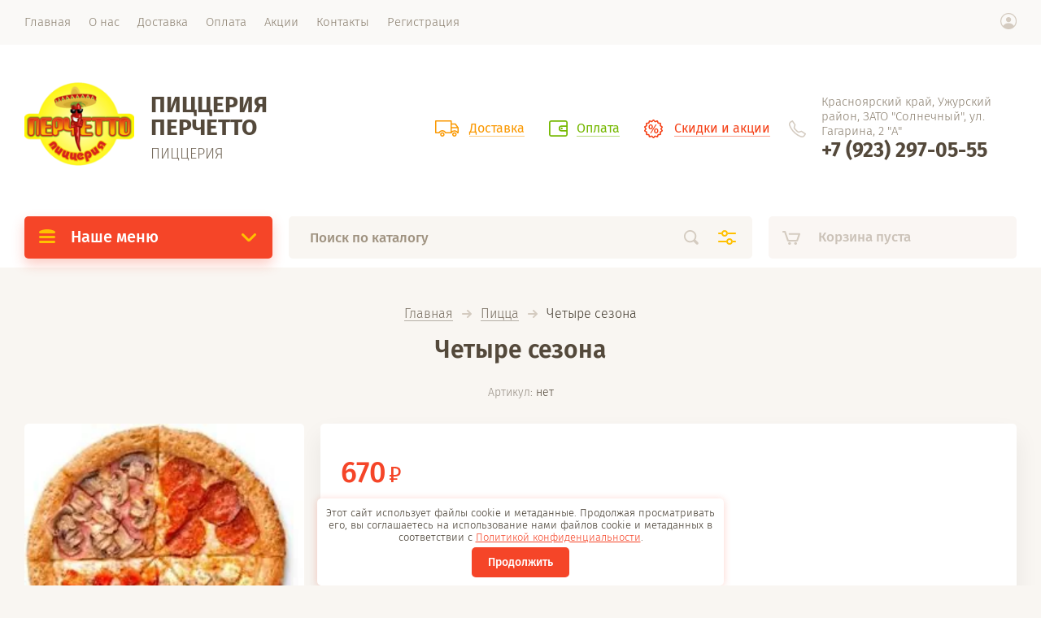

--- FILE ---
content_type: text/html; charset=utf-8
request_url: https://xn--24-mlca9bdira1c.xn--p1ai/magazin/product/chetyre-sezona
body_size: 15038
content:

			<!doctype html><html lang="ru" style="visibility: hidden;"><head><meta charset="utf-8"><meta name="robots" content="all"/><title>Четыре сезона</title><meta name="description" content="Четыре сезона"><meta name="keywords" content="Четыре сезона"><meta name="SKYPE_TOOLBAR" content="SKYPE_TOOLBAR_PARSER_COMPATIBLE"><meta name="viewport" content="width=device-width, initial-scale=1.0, maximum-scale=1.0, user-scalable=no"><meta name="format-detection" content="telephone=no"><meta http-equiv="x-rim-auto-match" content="none"><link rel="stylesheet" href="/g/css/styles_articles_tpl.css"><link rel="stylesheet" href="/t/v1425/images/css/jq_ui.css"><link rel="stylesheet" href="/t/v1425/images/css/lightgallery.css"><script src="/g/libs/jquery/1.10.2/jquery.min.js"></script><script src="/g/libs/jqueryui/1.10.3/jquery-ui.min.js" charset="utf-8"></script><meta name="yandex-verification" content="a479d445bb5fad20" />
<meta name="yandex-verification" content="a479d445bb5fad20" />
<meta name="google-site-verification" content="7cq05aNAMQ49PH-Lm6f50sTap92f-fAC_CK4jccOtC4" />

            <!-- 46b9544ffa2e5e73c3c971fe2ede35a5 -->
            <script src='/shared/s3/js/lang/ru.js'></script>
            <script src='/shared/s3/js/common.min.js'></script>
        <link rel='stylesheet' type='text/css' href='/shared/s3/css/calendar.css' /><link rel='stylesheet' type='text/css' href='/shared/highslide-4.1.13/highslide.min.css'/>
<script type='text/javascript' src='/shared/highslide-4.1.13/highslide-full.packed.js'></script>
<script type='text/javascript'>
hs.graphicsDir = '/shared/highslide-4.1.13/graphics/';
hs.outlineType = null;
hs.showCredits = false;
hs.lang={cssDirection:'ltr',loadingText:'Загрузка...',loadingTitle:'Кликните чтобы отменить',focusTitle:'Нажмите чтобы перенести вперёд',fullExpandTitle:'Увеличить',fullExpandText:'Полноэкранный',previousText:'Предыдущий',previousTitle:'Назад (стрелка влево)',nextText:'Далее',nextTitle:'Далее (стрелка вправо)',moveTitle:'Передвинуть',moveText:'Передвинуть',closeText:'Закрыть',closeTitle:'Закрыть (Esc)',resizeTitle:'Восстановить размер',playText:'Слайд-шоу',playTitle:'Слайд-шоу (пробел)',pauseText:'Пауза',pauseTitle:'Приостановить слайд-шоу (пробел)',number:'Изображение %1/%2',restoreTitle:'Нажмите чтобы посмотреть картинку, используйте мышь для перетаскивания. Используйте клавиши вперёд и назад'};</script>
<link rel="icon" href="/favicon.ico" type="image/x-icon">

<!--s3_require-->
<link rel="stylesheet" href="/g/basestyle/1.0.1/user/user.css" type="text/css"/>
<link rel="stylesheet" href="/g/basestyle/1.0.1/user/user.red.css" type="text/css"/>
<script type="text/javascript" src="/g/basestyle/1.0.1/user/user.js" async></script>
<!--/s3_require-->
			
		
		
		
			<link rel="stylesheet" type="text/css" href="/g/shop2v2/default/css/theme.less.css">		
			<script type="text/javascript" src="/g/printme.js"></script>
		<script type="text/javascript" src="/g/shop2v2/default/js/tpl.js"></script>
		<script type="text/javascript" src="/g/shop2v2/default/js/baron.min.js"></script>
		
			<script type="text/javascript" src="/g/shop2v2/default/js/shop2.2.js"></script>
		
	<script type="text/javascript">shop2.init({"productRefs": {"1269236061":{"sostav":{"b4e837ae07d557d9616932509e4485a3":["1648834661"]},"prigotovlenie":{"125615061":["1648834661"]}}},"apiHash": {"getPromoProducts":"412c789851b72ea47e74101c48ee6d97","getSearchMatches":"abd97fb0a959df4b87839e92c70ba7b1","getFolderCustomFields":"0dad1a386455d22a33e7893231606880","getProductListItem":"8f1bcdfda6b587cad8eb6985944ab2ea","cartAddItem":"fc9bc4b5da113c2cf1fc5bf983ee818f","cartRemoveItem":"8d56f3302c932d3adb290ccd5ee79488","cartUpdate":"e4d3b390e05d9c890b8500e595d8fc15","cartRemoveCoupon":"43b9247b65bc8986a6be087617282be5","cartAddCoupon":"1142f10f324ee50615a30854a0dd7fa0","deliveryCalc":"29b348f576a0de53dff016f71e5e463f","printOrder":"c7f0e32e1a2b2f7a17ca8cc5e873ffc6","cancelOrder":"0a14866a71c3f9a3dba7ced6f06a31ad","cancelOrderNotify":"ebd320c6da8b87f70cd2161a7f2c5c3f","repeatOrder":"c16262736eac0287e4d30cffb3f9af4e","paymentMethods":"602232c279fc5091c303d07bbbb7ad36","compare":"d2a12f62db29f45a083df0ff34a9cf64"},"hash": null,"verId": 2130815,"mode": "product","step": "","uri": "/magazin","IMAGES_DIR": "/d/","my": {"lazy_load_subpages":false,"price_fa_rouble":true},"shop2_cart_order_payments": 3,"cf_margin_price_enabled": 0,"maps_yandex_key":"","maps_google_key":""});</script>
<script src="http://api-maps.yandex.ru/2.0-stable/?load=package.full&lang=ru" type="text/javascript"></script><script src="/g/templates/shop2/2.71.2/js/owl_new_min.js" charset="utf-8"></script><script src="/g/templates/shop2/2.71.2/js/main.js" charset="utf-8"></script><link rel="stylesheet" href="/t/v1425/images/theme0/theme.scss.css"><!--[if lt IE 10]><script src="/g/libs/ie9-svg-gradient/0.0.1/ie9-svg-gradient.min.js"></script><script src="/g/libs/jquery-placeholder/2.0.7/jquery.placeholder.min.js"></script><script src="/g/libs/jquery-textshadow/0.0.1/jquery.textshadow.min.js"></script><script src="/g/s3/misc/ie/0.0.1/ie.js"></script><![endif]--><!--[if lt IE 9]><script src="/g/libs/html5shiv/html5.js"></script><![endif]--><link rel="stylesheet" href="/t/v1425/images/css/site.addons.scss.css"><link rel="stylesheet" href="/t/v1425/images/css/seo_optima_b.scss.css">
<script src="/t/v1425/images/js/seo_optima_b.js"></script>

<div class="cookies-warning cookies-block-js">
	<div class="cookies-warning__body">
		Этот сайт использует файлы cookie и метаданные. 
Продолжая просматривать его, вы соглашаетесь на использование нами файлов cookie и метаданных в соответствии 
с <a target="_blank" href="/politika-konfidencialnosti">Политикой конфиденциальности</a>. <br>
		<div class="cookies-warning__close gr-button-5 cookies-close-js">
			Продолжить
		</div>
	</div>
</div></head><body><div class="site_wrapper"><div class="site_shadow4"></div><div class="fixed_menu_mobile"><div class="fixed_mobile_close"></div><div class="mobile_cat_wrap"><ul class="mobile_menu menu-default"><li class="sublevel"><a class="has_sublayer" href="/magazin/folder/pitstsa">Пицца</a><ul><li class="parent-item"><a href="/magazin/folder/pitstsa">Пицца</a></li><li ><a href="/magazin/folder/pitstsa-1">Пицца</a></li><li ><a href="/magazin/folder/picca-22-sm">Пицца 22 см.</a></li><li ><a href="/magazin/folder/nabory">Наборы</a></li></ul></li><li ><a href="/magazin/folder/fast-fud">Фаст-фуд</a></li><li class="sublevel"><a class="has_sublayer" href="/magazin/folder/rolly-i-sushi">Роллы и суши</a><ul><li class="parent-item"><a href="/magazin/folder/rolly-i-sushi">Роллы и суши</a></li><li ><a href="/magazin/folder/traditsionnyye">Традиционные</a></li><li ><a href="/magazin/folder/zapechennyye">Запеченные</a></li><li ><a href="/magazin/folder/teplyye">Теплые</a></li><li ><a href="/magazin/folder/kaliforniya-rolly">Суши</a></li><li ><a href="/magazin/folder/firmennyye-rolly">Наборы</a></li></ul></li><li ><a href="/magazin/folder/zakuski">Закуски</a></li><li class="sublevel"><a class="has_sublayer" href="/magazin/folder/goryachiye-blyuda">Горячие блюда и гарниры</a><ul><li class="parent-item"><a href="/magazin/folder/goryachiye-blyuda">Горячие блюда и гарниры</a></li><li ><a href="/magazin/folder/shashlyki">Паста</a></li><li ><a href="/magazin/folder/blyuda-iz-myasa-i-ryby">Блюда из мяса</a></li><li ><a href="/magazin/folder/sousy">Соусы</a></li><li ><a href="/magazin/folder/kartofel">Гарниры</a></li></ul></li><li ><a href="/magazin/folder/salaty">Салаты</a></li><li ><a href="/magazin/folder/deserty">Десерты</a></li><li ><a href="/magazin/folder/napitki">Напитки</a></li></ul></div></div><header role="banner" class="site_header"><div class="site_menu_wr"><div class="site_menu_in clear-self"><div class="site_menu_bl" style="min-height: 55px;"><ul class="menu-default menu_top"><li class="opened active"><a href="/" ><span>Главная</span></a></li><li><a href="/o-nas" ><span>О нас</span></a><ul class="level-2"><li><a href="/otzyvy" ><span>Отзывы</span></a></li></ul></li><li><a href="/dostavka" ><span>Доставка</span></a></li><li><a href="/oplata" ><span>Оплата</span></a></li><li><a href="/aktsii" ><span>Акции</span></a></li><li><a href="/kontakty" ><span>Контакты</span></a></li><li><a href="/registraciya" ><span>Регистрация</span></a></li></ul></div><div class="cab_block_wr"><div class="cab_icon"></div><div class="shop2-block login-form ">
	<div class="block-title">
		<strong>Кабинет</strong>
		<span>&nbsp;</span>	</div>
	<div class="block-body">
					<form method="post" action="/registraciya">
				<input type="hidden" name="mode" value="login" />
				<div class="row">
					<label class="field text"><input placeholder="Логин" type="text" name="login" id="login" tabindex="1" value="" /></label>
				</div>
				<div class="row">
					<label class="field password"><input type="password" placeholder="Пароль" name="password" id="password" tabindex="2" value="" /></label>
				</div>
				<div class="row_button">
					<button type="submit" class="signin-btn" tabindex="3">Войти</button>
					<a href="/registraciya/forgot_password" class="forgot"><span>Забыли пароль?</span></a>
				</div>
				<a href="/registraciya/register" class="register"><span>Регистрация</span></a>
			<re-captcha data-captcha="recaptcha"
     data-name="captcha"
     data-sitekey="6LcOAacUAAAAAI2fjf6MiiAA8fkOjVmO6-kZYs8S"
     data-lang="ru"
     data-rsize="invisible"
     data-type="image"
     data-theme="light"></re-captcha></form>
						<div class="g-auth__row g-auth__social-min">
								



				
						<div class="g-form-field__title"><b>Также Вы можете войти через:</b></div>
			<div class="g-social">
																												<div class="g-social__row">
								<a href="/users/hauth/start/vkontakte?return_url=/magazin/product/chetyre-sezona" class="g-social__item g-social__item--vk-large" rel="nofollow">Vkontakte</a>
							</div>
																																						<!--noindex-->
							<a href="/users/hauth/start/yandex?return_url=/magazin/product/chetyre-sezona" class="g-social__item g-social__item--ya" rel="nofollow">Yandex</a>
						<!--/noindex-->
																
			</div>
			
		
	
			<div class="g-auth__personal-note">
									
			
							Я выражаю <a data-cke-saved-href="/registraciya/agreement" href="/registraciya/agreement" target="_blank">согласие на передачу и обработку персональных данных</a> в соответствии с <a data-cke-saved-href="/politika-konfidencialnosti" href="/politika-konfidencialnosti" target="_blank">Политикой конфиденциальности</a>
					</div>
				</div>
					
	</div>
</div></div></div></div><div class="site_header_in"><div class="site_l_block"><div class="site_logo_wr"><div class="site_logo"><a href="/"><img src="/thumb/2/2JgPJ331yC9-hSSg6yhR7Q/150c150/d/293033_6546.png" alt="" /></a></div></div><div class="site_l_wrap_in"><div class="site_name"><a href="/">ПИЦЦЕРИЯ ПЕРЧЕТТО</a></div><div class="site_desc"><a href="/">ПИЦЦЕРИЯ</a></div></div></div><div class="site_r_block mobile clear-self"><div class="top_ed_bl"><div class="top_bl_item"><a href="/dostavka"><span>Доставка</a></span></div><div class="top_bl_item"><a href="/oplata"><span>Оплата</a></span></div><div class="top_bl_item"><a href="/aktsii"><span>Скидки и акции</a></span></div></div><div class="top_contacts_bl"><div class="top_contacts_in"><div class="site_address">Красноярский край, Ужурский район, ЗАТО &quot;Солнечный&quot;, ул. Гагарина, 2 &quot;А&quot;</div><div class="site_phones"><div><a href="tel:+7 (923) 297-05-55">+7 (923) 297-05-55</a></div></div></div></div></div></div><div class="mobile_top_block"><div class="mobile_top_bl_in"><div class="top_ed_bl"><div class="top_bl_item"><a href="/dostavka"><span>Доставка</a></span></div><div class="top_bl_item"><a href="/oplata"><span>Оплата</a></span></div><div class="top_bl_item"><a href="/aktsii"><span>Скидки и акции</a></span></div></div></div></div><div class="fixed_panel_wrapper"><div class="fixed_panel_in"><div class="fixed_panel_wrap"><div class="cat_bl_wrap"><div class="cat_bl_title"><span></span>Наше меню</div><div class="left-nav"><div class="left-nav-inner desktop"><ul class="left-categor menu-default"><li><a  class="has" href="/magazin/folder/pitstsa">Пицца</a><ul><li><a href="/magazin/folder/pitstsa-1">Пицца</a></li><li><a href="/magazin/folder/picca-22-sm">Пицца 22 см.</a></li><li><a href="/magazin/folder/nabory">Наборы</a></li></ul></li><li><a  href="/magazin/folder/fast-fud">Фаст-фуд</a></li><li><a  class="has" href="/magazin/folder/rolly-i-sushi">Роллы и суши</a><ul><li><a href="/magazin/folder/traditsionnyye">Традиционные</a></li><li><a href="/magazin/folder/zapechennyye">Запеченные</a></li><li><a href="/magazin/folder/teplyye">Теплые</a></li><li><a href="/magazin/folder/kaliforniya-rolly">Суши</a></li><li><a href="/magazin/folder/firmennyye-rolly">Наборы</a></li></ul></li><li><a  href="/magazin/folder/zakuski">Закуски</a></li><li><a  class="has" href="/magazin/folder/goryachiye-blyuda">Горячие блюда и гарниры</a><ul><li><a href="/magazin/folder/shashlyki">Паста</a></li><li><a href="/magazin/folder/blyuda-iz-myasa-i-ryby">Блюда из мяса</a></li><li><a href="/magazin/folder/sousy">Соусы</a></li><li><a href="/magazin/folder/kartofel">Гарниры</a></li></ul></li><li><a  href="/magazin/folder/salaty">Салаты</a></li><li><a  href="/magazin/folder/deserty">Десерты</a></li><li><a  href="/magazin/folder/napitki">Напитки</a></li></ul></div></div></div><div class="search_bl_wrap"><div class="search_icon_mobile"></div><form action="/search" method="get"  class="search-form"><input name="search" type="text" class="search-text" onBlur="this.value=this.value==''?'Поиск по каталогу':this.value" onFocus="this.value=this.value=='Поиск по каталогу'?'':this.value;" value="Поиск по каталогу" /><input type="submit" class="search-button" value="" /><div class="search2_icon"></div><div class="search3_icon"></div><re-captcha data-captcha="recaptcha"
     data-name="captcha"
     data-sitekey="6LcOAacUAAAAAI2fjf6MiiAA8fkOjVmO6-kZYs8S"
     data-lang="ru"
     data-rsize="invisible"
     data-type="image"
     data-theme="light"></re-captcha></form>	
    
<div class="shop2-block search-form ">
	<div class="block-title">
		<strong>Расширенный поиск</strong>
		<span>&nbsp;</span>
	</div>
	<div class="block-body">
		<form action="/magazin/search" enctype="multipart/form-data">
			<input type="hidden" name="sort_by" value=""/>
			
							<div class="row first">
					<div class="row_title">Цена, <span class="rub"></span></div>
					<div class="row_body type_float">
						<label><input placeholder="от" name="s[price][min]" type="text" size="5" class="small" value="" oninput="this.value = this.value.replace (/\D/, '')"  /></label>
						<span class="delimetr"></span>
						<label><input placeholder="до" name="s[price][max]" type="text" size="5" class="small" value="" oninput="this.value = this.value.replace (/\D/, '')"  /></label>
					</div>
				</div>
			
							<div class="row">
					<label class="row_title" for="shop2-name">Название:</label>
					<div class="row_body">
						<input type="text" name="s[name]" size="20" id="shop2-name" value="" />
					</div>
				</div>
			
							<div class="row">
					<label class="row_title" for="shop2-article">Артикул:</label>
					<div class="row_body">
						<input type="text" name="s[article]" id="shop2-article" value="" />
					</div>
				</div>
			
							<div class="row">
					<label class="row_title" for="shop2-text">Текст:</label>
					<div class="row_body">
						<input type="text" name="search_text" size="20" id="shop2-text"  value="" />
					</div>
				</div>
			
			
							<div class="row">
					<div class="row_title">Выберите категорию:</div>
					<div class="row_body">
						<select name="s[folder_id]" id="s[folder_id]">
							<option value="">Все</option>
																																                            <option value="281207861" >
		                                 Пицца
		                            </option>
		                        																	                            <option value="290303661" >
		                                &raquo; Пицца
		                            </option>
		                        																	                            <option value="50822051" >
		                                &raquo; Пицца 22 см.
		                            </option>
		                        																	                            <option value="263267306" >
		                                &raquo; Наборы
		                            </option>
		                        																	                            <option value="281212261" >
		                                 Фаст-фуд
		                            </option>
		                        																	                            <option value="281208061" >
		                                 Роллы и суши
		                            </option>
		                        																	                            <option value="281209861" >
		                                &raquo; Традиционные
		                            </option>
		                        																	                            <option value="426431261" >
		                                &raquo; Запеченные
		                            </option>
		                        																	                            <option value="281210061" >
		                                &raquo; Теплые
		                            </option>
		                        																	                            <option value="281210261" >
		                                &raquo; Суши
		                            </option>
		                        																	                            <option value="281210461" >
		                                &raquo; Наборы
		                            </option>
		                        																	                            <option value="292760061" >
		                                 Закуски
		                            </option>
		                        																	                            <option value="281211261" >
		                                 Горячие блюда и гарниры
		                            </option>
		                        																	                            <option value="281212061" >
		                                &raquo; Паста
		                            </option>
		                        																	                            <option value="281212661" >
		                                &raquo; Блюда из мяса
		                            </option>
		                        																	                            <option value="281211861" >
		                                &raquo; Соусы
		                            </option>
		                        																	                            <option value="281213061" >
		                                &raquo; Гарниры
		                            </option>
		                        																	                            <option value="281211461" >
		                                 Салаты
		                            </option>
		                        																	                            <option value="281208461" >
		                                 Десерты
		                            </option>
		                        																	                            <option value="281208261" >
		                                 Напитки
		                            </option>
		                        													</select>
					</div>
				</div>

				<div id="shop2_search_custom_fields"></div>
			
						
							<div class="row">
					<div class="row_title">Производитель:</div>
					<div class="row_body">
						<select name="s[vendor_id]">
							<option value="">Все</option>          
		                    		                        <option value="68514061" >Acme</option>
		                    		                        <option value="68514261" >Agent Provocateur</option>
		                    		                        <option value="68514461" >AMD</option>
		                    		                        <option value="68514661" >ANTA</option>
		                    		                        <option value="68514861" >Antonio Banderas</option>
		                    		                        <option value="68515061" >Armand Basi</option>
		                    		                        <option value="68515261" >Borjomi</option>
		                    		                        <option value="68515461" >BTC</option>
		                    		                        <option value="68515661" >Burberry</option>
		                    		                        <option value="68515861" >Coca-Cola</option>
		                    		                        <option value="68516061" >Defender</option>
		                    		                        <option value="68516261" >Dell</option>
		                    		                        <option value="68516461" >Disney</option>
		                    		                        <option value="68516661" >El Tempo</option>
		                    		                        <option value="68516861" >Evian</option>
		                    		                        <option value="68517061" >GEOX</option>
		                    		                        <option value="68517261" >H.E.BY MANGO</option>
		                    		                        <option value="68517461" >HP</option>
		                    		                        <option value="68517661" >INTEL</option>
		                    		                        <option value="68517861" >J-7</option>
		                    		                        <option value="68518061" >KangaROOS</option>
		                    		                        <option value="68518261" >Lenovo</option>
		                    		                        <option value="68518461" >LG</option>
		                    		                        <option value="68518661" >Logitech</option>
		                    		                        <option value="68518861" >NOVA</option>
		                    		                        <option value="68519061" >Parity</option>
		                    		                        <option value="68519261" >Pepsi</option>
		                    		                        <option value="68519461" >Renaissance</option>
		                    		                        <option value="68519661" >Rich</option>
		                    		                        <option value="68519861" >Rubber Duck</option>
		                    		                        <option value="68520061" >Samsung</option>
		                    		                        <option value="68520261" >Sony</option>
		                    		                        <option value="68520461" >Sven</option>
		                    		                        <option value="68520661" >Targus</option>
		                    		                        <option value="68520861" >THOMAS MUNZ</option>
		                    		                        <option value="68521061" >Vitacci</option>
		                    		                        <option value="68521261" >Добрый</option>
		                    		                        <option value="68521461" >ЖК «Донской Олимп»</option>
		                    		                        <option value="68521661" >ЖК «Купавино»</option>
		                    		                        <option value="68521861" >ЖК «Светолюбово»</option>
		                    		                        <option value="68522061" >ЖК «Фортис»</option>
		                    		                        <option value="68522261" >ЖК «Центральный»</option>
		                    		                        <option value="68522461" >Обувь для всех ЛТД</option>
		                    		                        <option value="68522661" >ОбувьТрейд</option>
		                    		                        <option value="68522861" >ООО &quot;Объединенная Водная Компания&quot;</option>
		                    		                        <option value="68523061" >Святой Источник</option>
		                    		                        <option value="68523261" >ТК Универсум</option>
		                    						</select>
					</div>
				</div>
						
											    <div class="row">
				        <div class="row_title">тест:</div>
				        <div class="row_body">
				            				            <select name="s[flags][302861]">
					            <option value="">Все</option>
					            <option value="1">да</option>
					            <option value="0">нет</option>
					        </select>
				        </div>
				    </div>
		    												    <div class="row">
				        <div class="row_title">Новинка:</div>
				        <div class="row_body">
				            				            <select name="s[flags][2]">
					            <option value="">Все</option>
					            <option value="1">да</option>
					            <option value="0">нет</option>
					        </select>
				        </div>
				    </div>
		    												    <div class="row">
				        <div class="row_title">Спецпредложение:</div>
				        <div class="row_body">
				            				            <select name="s[flags][1]">
					            <option value="">Все</option>
					            <option value="1">да</option>
					            <option value="0">нет</option>
					        </select>
				        </div>
				    </div>
		    				
							<div class="row">
					<div class="row_title">Результатов на странице:</div>
					<div class="row_body">
						<select name="s[products_per_page]">
											            					            					            <option value="5">5</option>
				            					            					            <option value="20">20</option>
				            					            					            <option value="35">35</option>
				            					            					            <option value="50">50</option>
				            					            					            <option value="65">65</option>
				            					            					            <option value="80">80</option>
				            					            					            <option value="95">95</option>
				            						</select>
					</div>
				</div>
			
			<div class="row button">
				<button type="submit" class="search_btn">Найти</button>
			</div>
		<re-captcha data-captcha="recaptcha"
     data-name="captcha"
     data-sitekey="6LcOAacUAAAAAI2fjf6MiiAA8fkOjVmO6-kZYs8S"
     data-lang="ru"
     data-rsize="invisible"
     data-type="image"
     data-theme="light"></re-captcha></form>
	</div>
</div><!-- Search Form --><div class="site_shadow"></div></div><div class="cart_bl_wrap">
<div id="shop2-cart-preview">
		<div class="cart_icon"></div>
	<div class="cart_block empty_cart">
					Корзина пуста
			</div>
	</div>
</div><div class="cab_icon_mobile"></div><div class="site_shadow2"></div><div class="site_shadow3"></div></div></div></div></header> <!-- .site-header --><div class="site_container"><main role="main" class="site_main"><div class="site_main_inner">
<div class="site-path" data-url="/"><a href="/">Главная</a>  <span></span>  <a href="/magazin/folder/pitstsa">Пицца</a>  <span></span>  Четыре сезона</div><h1 class="product">Четыре сезона</h1>	
		<div class="shop2-cookies-disabled shop2-warning hide"></div>
			
	
	
		
							
			
							
			
							
			
		
							
<div class="prod_article_wrap">
	
	
					
	
	
					<div class="shop2-product-article"><span>Артикул:</span> нет</div>
	
	</div>


<form 
	method="post" 
	action="/magazin?mode=cart&amp;action=add" 
	accept-charset="utf-8"
	class="shop2-product">

	<input type="hidden" name="kind_id" value="1648834661"/>
	<input type="hidden" name="product_id" value="1269236061"/>
	<input type="hidden" name="meta" value='{&quot;sostav&quot;:&quot;\u0421\u044b\u0440 \u0413\u0430\u0443\u0434\u0430, \u0441\u044b\u0440 \u0424\u0435\u0442\u0430, \u0442\u043e\u043c\u0430\u0442\u044b, \u0432\u0435\u0442\u0447\u0438\u043d\u0430, \u0433\u0440\u0438\u0431\u044b, \u0441\u0435\u0440\u0432\u0435\u043b\u0430\u0442, \u043f\u0435\u0440\u0435\u0446 \u0441\u043b\u0430\u0434\u043a\u0438\u0439, \u0441\u043e\u0443\u0441\u044b \u0431\u0435\u043b\u044b\u0439 \u0438 \u043a\u0440\u0430\u0441\u043d\u044b\u0439&quot;,&quot;prigotovlenie&quot;:[&quot;125615061&quot;]}'/>

	<div class="product_side_l">
		<div class="product_labels">
																	</div>
		<div class="product_slider">
			<div class="product_slider_item">
				<div class="product_image">
										<a href="/d/4sezona.jpg">
						<img src="/thumb/2/FuVxTyBZ_N-YRtZPRBdieg/630r630/d/4sezona.jpg" alt="Четыре сезона" title="Четыре сезона" />
					</a>
									</div>
			</div>
					</div>
		<div class="product_slider_thumbs">
			<div class="product_thumbs_item">
				<div class="product_image">
										<a href="javascript:void(0);">
						<img src="/thumb/2/fnqctqTgCxC349uck1GIvQ/124r124/d/4sezona.jpg" alt="Четыре сезона" title="Четыре сезона" />
					</a>
									</div>
			</div>
					</div>
	</div>
	<div class="product_side_r">
		<div class="side_r_top">
			<div class="side_top_left">
				<div class="product_name">Четыре сезона</div>
				
	
					
	
	
					<div class="shop2-product-article"><span>Артикул:</span> нет</div>
	
				</div>
			<div class="side_top_right">
					
	

	 
			</div>
		</div>
		<div class="side_r_mid">
			<div class="side_mid_left">
									<div class="product-price">
							
							<div class="price-current">
		<strong>670</strong> <span class="rub_black"></span>			</div>
					</div>
							</div>
											</div>

		<div class="product_details">
			
 	
			
				
	
			<div class="product_all_params">
			<ul class="product_options menu-default">
				
				<li class="odd"><div class="option_title">Приготовление</div><div class="option_body">Пышная</div></li>
			</ul>
			<div class="hide_product_params">Показать параметры</div>
		</div>
	
	
		</div>
		
			<div class="product-compare">
			<label>
				<input type="checkbox" value="1648834661"/>
				Сравнить
			</label>
		</div>
		
		<div class="side_r_bot">
							
				

	<div class="product-amount" style="flex-wrap: wrap;">
					<div class="amount-title">Кол-во</div>
				
			<div class="shop2-product-amount">
				<button type="button" class="amount-minus">&#8722;</button><input type="text" name="amount" data-kind="1648834661"  data-min="1" data-multiplicity="" maxlength="4" value="1" /><button type="button" class="amount-plus">&#43;</button>
			</div>
						</div>
				
						<div class="product_buttons">
									
			<button class="shop_product_button type-3 buy" type="submit">
			<span>Купить</span>
		</button>
	

<input type="hidden" value="Четыре сезона" name="product_name" />
<input type="hidden" value="https://xn--24-mlca9bdira1c.xn--p1ai/magazin/product/chetyre-sezona" name="product_link" />												<div class="buy-one-click-wr">
					<a class="buy-one-click" href="#">Купить в 1 клик</a>
				</div>
	                        </div>
		</div>
					<div class="yashare">
				<script src="https://yastatic.net/es5-shims/0.0.2/es5-shims.min.js"></script>
				<script src="https://yastatic.net/share2/share.js"></script>
				<div class="ya-share2" data-services="messenger,vkontakte,odnoklassniki,telegram,viber,whatsapp"></div>
			</div>
			</div>
<re-captcha data-captcha="recaptcha"
     data-name="captcha"
     data-sitekey="6LcOAacUAAAAAI2fjf6MiiAA8fkOjVmO6-kZYs8S"
     data-lang="ru"
     data-rsize="invisible"
     data-type="image"
     data-theme="light"></re-captcha></form><!-- Product -->

	



	<div id="product_tabs" class="shop-product-tabs">
					<ul class="shop-product-tabs">
				<div class="shop_tabs_in">
					<li class="active-tab"><a href="#shop2-tabs-1">Параметры</a></li><li ><a href="#shop2-tabs-2">Описание</a></li><li ><a href="#shop2-tabs-01"><span>Отзывы</span></a></li>
				</div>
			</ul>

						<div class="shop-product-desc">
				
								<div class="desc-area active-area" id="shop2-tabs-1">
					<div class="shop2-product-params"><div class="tab_param_item even"><div class="tab_param_title">Состав</div><div class="tab_param_body">Сыр Гауда, сыр Фета, томаты, ветчина, грибы, сервелат, перец сладкий, соусы белый и красный</div></div><div class="tab_param_item odd"><div class="tab_param_title">Приготовление</div><div class="tab_param_body">Пышная</div></div></div>
					<div class="shop2-clear-container"></div>
				</div>
				
								<div class="desc-area " id="shop2-tabs-2">
					Сыр Гауда, сыр Фета, томаты, ветчина, грибы, сервелат, перец сладкий, соусы белый и красный
					<div class="shop2-clear-container"></div>
				</div>
								
								
				
																						
				
								<div class="desc-area " id="shop2-tabs-01">
                    	
	
				
		
			<div class="tpl-block-header">Оставьте отзыв</div>

			<div class="tpl-info">
				Заполните обязательные поля <span class="tpl-required">*</span>.
			</div>

			<form method="post" class="tpl-form comments_form">
															<input type="hidden" name="comment_id" value="" />
														
						<div class="tpl-field">
							<label class="tpl-title">
								Имя:
																	<span class="tpl-required">*</span>
																							</label>

							<div class="tpl-value">
																	<input type="text" size="40" name="author_name"   />
															</div>

							
						</div>
														
						<div class="tpl-field">
							<label class="tpl-title">
								E-mail:
																							</label>

							<div class="tpl-value">
																	<input type="text" size="40" name="author"   />
															</div>

							
						</div>
														
						<div class="tpl-field">
							<label class="tpl-title">
								Комментарий:
																	<span class="tpl-required">*</span>
																							</label>

							<div class="tpl-value">
																	<textarea cols="55" rows="10" name="text"></textarea>
															</div>

							
						</div>
														
						<div class="tpl-field">
							<label class="tpl-title">
								Оценка:
																	<span class="tpl-required">*</span>
																							</label>

							<div class="tpl-value">
								
																			<div class="tpl-stars">
											<span></span>
											<span></span>
											<span></span>
											<span></span>
											<span></span>
											<input name="rating" type="hidden" value="0" />
										</div>
									
															</div>

							
						</div>
																				<div class="tpl-checkbox">
					    <label>
					        <input type="checkbox" name="personal_data" value="1"  />
					    </label>
					    <span>
						    <span>Я выражаю <a href="/registraciya/agreement">согласие на передачу и обработку персональных данных</a> 
						            в соответствии с <a href="/politika-konfidencialnosti">Политикой конфиденциальности</a> 
						    <span class="field-required-mark"> *</span></span>                                              
						</span>
					    </div>
					    					    					    <br />
					    <br />
									
				<div class="tpl-field">
					<input type="submit" class="tpl-button tpl-button-big" value="Отправить" />
				</div>

			<re-captcha data-captcha="recaptcha"
     data-name="captcha"
     data-sitekey="6LcOAacUAAAAAI2fjf6MiiAA8fkOjVmO6-kZYs8S"
     data-lang="ru"
     data-rsize="invisible"
     data-type="image"
     data-theme="light"></re-captcha></form>
		
	                    <div class="shop2-clear-container"></div>
                </div>
                			</div><!-- Product Desc -->
		
				<div class="shop2-clear-container"></div>
	</div>

	
			<div class="shop2_collections_wrap">
			<div class="shop2_collection_header">
				<span>
											Аксессуары
									</span>
			</div>
			<div class="shop2-group-kinds">
										
<div class="shop-kind-item">
	<form method="post" action="/magazin?mode=cart&amp;action=add" accept-charset="utf-8">
			<input type="hidden" name="kind_id" value="912219461" />
			<input type="hidden" name="product_id" value="724903461" />
			<input type="hidden" name="meta" value="null" />
			<input type="hidden" name="amount" value="1" />

			<div class="kind-image">
								<a href="/magazin/product/koka-kola-1-l"><img src="/thumb/2/i3ldE-OR-2PMCYdmMS-WRg/330r330/d/dobryj_kola.jpg" alt="Добрый кола 1 л." title="Добрый кола 1 л." /></a>
				<div class="verticalMiddle"></div>
							</div>
			<div class="kind-details">
				<div class="kind_det_top">
					<div class="kind-name"><a href="/magazin/product/koka-kola-1-l">Добрый кола 1 л.</a></div>
						            </div>
									<div class="kind-price">
						<div class="product_price">
								
								<div class="price-current">
		<strong>130</strong> <span class="rub_black"></span>			</div>
						</div>
							
			<button class="shop_product_button type-2 buy" type="submit">
			<span>Купить</span>
		</button>
	

<input type="hidden" value="Добрый кола 1 л." name="product_name" />
<input type="hidden" value="https://xn--24-mlca9bdira1c.xn--p1ai/magazin/product/koka-kola-1-l" name="product_link" />					</div>
							</div>
			
	<re-captcha data-captcha="recaptcha"
     data-name="captcha"
     data-sitekey="6LcOAacUAAAAAI2fjf6MiiAA8fkOjVmO6-kZYs8S"
     data-lang="ru"
     data-rsize="invisible"
     data-type="image"
     data-theme="light"></re-captcha></form>
</div>										
<div class="shop-kind-item">
	<form method="post" action="/magazin?mode=cart&amp;action=add" accept-charset="utf-8">
			<input type="hidden" name="kind_id" value="832696061" />
			<input type="hidden" name="product_id" value="658348061" />
			<input type="hidden" name="meta" value="null" />
			<input type="hidden" name="amount" value="1" />

			<div class="kind-image">
								<a href="/magazin/product/salat-tsezar"><img src="/thumb/2/_qXbalF2xbY5u3jMGBM-rA/330r330/d/tsezar_salat.jpg" alt="Салат ЦЕЗАРЬ" title="Салат ЦЕЗАРЬ" /></a>
				<div class="verticalMiddle"></div>
							</div>
			<div class="kind-details">
				<div class="kind_det_top">
					<div class="kind-name"><a href="/magazin/product/salat-tsezar">Салат ЦЕЗАРЬ</a></div>
						            </div>
									<div class="kind-price">
						<div class="product_price">
								
								<div class="price-current">
		<strong>380</strong> <span class="rub_black"></span>			</div>
						</div>
							
			<button class="shop_product_button type-2 buy" type="submit">
			<span>Купить</span>
		</button>
	

<input type="hidden" value="Салат ЦЕЗАРЬ" name="product_name" />
<input type="hidden" value="https://xn--24-mlca9bdira1c.xn--p1ai/magazin/product/salat-tsezar" name="product_link" />					</div>
							</div>
			
	<re-captcha data-captcha="recaptcha"
     data-name="captcha"
     data-sitekey="6LcOAacUAAAAAI2fjf6MiiAA8fkOjVmO6-kZYs8S"
     data-lang="ru"
     data-rsize="invisible"
     data-type="image"
     data-theme="light"></re-captcha></form>
</div>										
<div class="shop-kind-item">
	<form method="post" action="/magazin?mode=cart&amp;action=add" accept-charset="utf-8">
			<input type="hidden" name="kind_id" value="832695861" />
			<input type="hidden" name="product_id" value="658347861" />
			<input type="hidden" name="meta" value="null" />
			<input type="hidden" name="amount" value="1" />

			<div class="kind-image">
								<a href="/magazin/product/salat-palchiki-oblizhesh"><img src="/thumb/2/D0H1eOcegqP6zWNdhRUd4Q/330r330/d/grecheskiy.jpg" alt="Салат ГРЕЧЕСКИЙ" title="Салат ГРЕЧЕСКИЙ" /></a>
				<div class="verticalMiddle"></div>
							</div>
			<div class="kind-details">
				<div class="kind_det_top">
					<div class="kind-name"><a href="/magazin/product/salat-palchiki-oblizhesh">Салат ГРЕЧЕСКИЙ</a></div>
						            </div>
									<div class="kind-price">
						<div class="product_price">
								
								<div class="price-current">
		<strong>315</strong> <span class="rub_black"></span>			</div>
						</div>
							
			<button class="shop_product_button type-2 buy" type="submit">
			<span>Купить</span>
		</button>
	

<input type="hidden" value="Салат ГРЕЧЕСКИЙ" name="product_name" />
<input type="hidden" value="https://xn--24-mlca9bdira1c.xn--p1ai/magazin/product/salat-palchiki-oblizhesh" name="product_link" />					</div>
							</div>
			
	<re-captcha data-captcha="recaptcha"
     data-name="captcha"
     data-sitekey="6LcOAacUAAAAAI2fjf6MiiAA8fkOjVmO6-kZYs8S"
     data-lang="ru"
     data-rsize="invisible"
     data-type="image"
     data-theme="light"></re-captcha></form>
</div>										
<div class="shop-kind-item">
	<form method="post" action="/magazin?mode=cart&amp;action=add" accept-charset="utf-8">
			<input type="hidden" name="kind_id" value="832695661" />
			<input type="hidden" name="product_id" value="658347661" />
			<input type="hidden" name="meta" value="null" />
			<input type="hidden" name="amount" value="1" />

			<div class="kind-image">
								<a href="/magazin/product/salat-zhar-ptitsa"><img src="/thumb/2/H3jJSCqRA_GfqeL5xXj0Ww/330r330/d/salat_s_krevetkami.jpg" alt="Салат с креветками" title="Салат с креветками" /></a>
				<div class="verticalMiddle"></div>
							</div>
			<div class="kind-details">
				<div class="kind_det_top">
					<div class="kind-name"><a href="/magazin/product/salat-zhar-ptitsa">Салат с креветками</a></div>
						            </div>
									<div class="kind-price">
						<div class="product_price">
								
								<div class="price-current">
		<strong>510</strong> <span class="rub_black"></span>			</div>
						</div>
							
			<button class="shop_product_button type-2 buy" type="submit">
			<span>Купить</span>
		</button>
	

<input type="hidden" value="Салат с креветками" name="product_name" />
<input type="hidden" value="https://xn--24-mlca9bdira1c.xn--p1ai/magazin/product/salat-zhar-ptitsa" name="product_link" />					</div>
							</div>
			
	<re-captcha data-captcha="recaptcha"
     data-name="captcha"
     data-sitekey="6LcOAacUAAAAAI2fjf6MiiAA8fkOjVmO6-kZYs8S"
     data-lang="ru"
     data-rsize="invisible"
     data-type="image"
     data-theme="light"></re-captcha></form>
</div>										
<div class="shop-kind-item">
	<form method="post" action="/magazin?mode=cart&amp;action=add" accept-charset="utf-8">
			<input type="hidden" name="kind_id" value="901023061" />
			<input type="hidden" name="product_id" value="718470061" />
			<input type="hidden" name="meta" value="null" />
			<input type="hidden" name="amount" value="1" />

			<div class="kind-image">
								<a href="/magazin/product/teplyy-salat-s-kuritsey"><img src="/thumb/2/Ein2gyJqqZAkboRgtajwqQ/330r330/d/salat_s_kuritsey.jpg" alt="Теплый салат с курицей" title="Теплый салат с курицей" /></a>
				<div class="verticalMiddle"></div>
							</div>
			<div class="kind-details">
				<div class="kind_det_top">
					<div class="kind-name"><a href="/magazin/product/teplyy-salat-s-kuritsey">Теплый салат с курицей</a></div>
						            </div>
									<div class="kind-price">
						<div class="product_price">
								
								<div class="price-current">
		<strong>325</strong> <span class="rub_black"></span>			</div>
						</div>
							
			<button class="shop_product_button type-2 buy" type="submit">
			<span>Купить</span>
		</button>
	

<input type="hidden" value="Теплый салат с курицей" name="product_name" />
<input type="hidden" value="https://xn--24-mlca9bdira1c.xn--p1ai/magazin/product/teplyy-salat-s-kuritsey" name="product_link" />					</div>
							</div>
			
	<re-captcha data-captcha="recaptcha"
     data-name="captcha"
     data-sitekey="6LcOAacUAAAAAI2fjf6MiiAA8fkOjVmO6-kZYs8S"
     data-lang="ru"
     data-rsize="invisible"
     data-type="image"
     data-theme="light"></re-captcha></form>
</div>							</div>
		</div>
				<div class="shop2_collections_wrap">
			<div class="shop2_collection_header">
				<span>
											Похожие
									</span>
			</div>
			<div class="shop2-group-kinds">
										
<div class="shop-kind-item">
	<form method="post" action="/magazin?mode=cart&amp;action=add" accept-charset="utf-8">
			<input type="hidden" name="kind_id" value="832680461" />
			<input type="hidden" name="product_id" value="658339461" />
			<input type="hidden" name="meta" value="null" />
			<input type="hidden" name="amount" value="1" />

			<div class="kind-image">
								<a href="/magazin/product/pitstsa-margarita"><img src="/thumb/2/l0RE1_p4ZzzwfUkIGnwDbg/330r330/d/0c9e9a0f-b6d5-432d-8492-b905c550b642.jpg" alt="Пицца Морская" title="Пицца Морская" /></a>
				<div class="verticalMiddle"></div>
							</div>
			<div class="kind-details">
				<div class="kind_det_top">
					<div class="kind-name"><a href="/magazin/product/pitstsa-margarita">Пицца Морская</a></div>
						            </div>
									<div class="kind-price">
						<div class="product_price">
								
								<div class="price-current">
		<strong>970</strong> <span class="rub_black"></span>			</div>
						</div>
							
			<button class="shop_product_button type-2 buy" type="submit">
			<span>Купить</span>
		</button>
	

<input type="hidden" value="Пицца Морская" name="product_name" />
<input type="hidden" value="https://xn--24-mlca9bdira1c.xn--p1ai/magazin/product/pitstsa-margarita" name="product_link" />					</div>
							</div>
			
	<re-captcha data-captcha="recaptcha"
     data-name="captcha"
     data-sitekey="6LcOAacUAAAAAI2fjf6MiiAA8fkOjVmO6-kZYs8S"
     data-lang="ru"
     data-rsize="invisible"
     data-type="image"
     data-theme="light"></re-captcha></form>
</div>										
<div class="shop-kind-item">
	<form method="post" action="/magazin?mode=cart&amp;action=add" accept-charset="utf-8">
			<input type="hidden" name="kind_id" value="832686261" />
			<input type="hidden" name="product_id" value="658341661" />
			<input type="hidden" name="meta" value="null" />
			<input type="hidden" name="amount" value="1" />

			<div class="kind-image">
								<a href="/magazin/product/pitstsa-palermo"><img src="/thumb/2/BhaGRyguETq9-2SgH8innw/330r330/d/salsichcha1.jpg" alt="Пицца Сальсичча" title="Пицца Сальсичча" /></a>
				<div class="verticalMiddle"></div>
							</div>
			<div class="kind-details">
				<div class="kind_det_top">
					<div class="kind-name"><a href="/magazin/product/pitstsa-palermo">Пицца Сальсичча</a></div>
						            </div>
									<div class="kind-price">
						<div class="product_price">
								
								<div class="price-current">
		<strong>680</strong> <span class="rub_black"></span>			</div>
						</div>
							
			<button class="shop_product_button type-2 buy" type="submit">
			<span>Купить</span>
		</button>
	

<input type="hidden" value="Пицца Сальсичча" name="product_name" />
<input type="hidden" value="https://xn--24-mlca9bdira1c.xn--p1ai/magazin/product/pitstsa-palermo" name="product_link" />					</div>
							</div>
			
	<re-captcha data-captcha="recaptcha"
     data-name="captcha"
     data-sitekey="6LcOAacUAAAAAI2fjf6MiiAA8fkOjVmO6-kZYs8S"
     data-lang="ru"
     data-rsize="invisible"
     data-type="image"
     data-theme="light"></re-captcha></form>
</div>										
<div class="shop-kind-item">
	<form method="post" action="/magazin?mode=cart&amp;action=add" accept-charset="utf-8">
			<input type="hidden" name="kind_id" value="832681061" />
			<input type="hidden" name="product_id" value="658339661" />
			<input type="hidden" name="meta" value="null" />
			<input type="hidden" name="amount" value="1" />

			<div class="kind-image">
								<a href="/magazin/product/pitstsa-chetyre-syra"><img src="/thumb/2/wJitr4gVoeZzkITRUivC9g/330r330/d/4_syra.jpg" alt="Пицца Четыре сыра" title="Пицца Четыре сыра" /></a>
				<div class="verticalMiddle"></div>
							</div>
			<div class="kind-details">
				<div class="kind_det_top">
					<div class="kind-name"><a href="/magazin/product/pitstsa-chetyre-syra">Пицца Четыре сыра</a></div>
						            </div>
									<div class="kind-price">
						<div class="product_price">
								
								<div class="price-current">
		<strong>580</strong> <span class="rub_black"></span>			</div>
						</div>
							
			<button class="shop_product_button type-2 buy" type="submit">
			<span>Купить</span>
		</button>
	

<input type="hidden" value="Пицца Четыре сыра" name="product_name" />
<input type="hidden" value="https://xn--24-mlca9bdira1c.xn--p1ai/magazin/product/pitstsa-chetyre-syra" name="product_link" />					</div>
							</div>
			
	<re-captcha data-captcha="recaptcha"
     data-name="captcha"
     data-sitekey="6LcOAacUAAAAAI2fjf6MiiAA8fkOjVmO6-kZYs8S"
     data-lang="ru"
     data-rsize="invisible"
     data-type="image"
     data-theme="light"></re-captcha></form>
</div>										
<div class="shop-kind-item">
	<form method="post" action="/magazin?mode=cart&amp;action=add" accept-charset="utf-8">
			<input type="hidden" name="kind_id" value="121398051" />
			<input type="hidden" name="product_id" value="111145651" />
			<input type="hidden" name="meta" value="null" />
			<input type="hidden" name="amount" value="1" />

			<div class="kind-image">
								<a href="/magazin/product/kombo-no-2"><img src="/thumb/2/Cy-aFmjLR0Xv1XGh2DpGtw/330r330/d/image-18-04-20-00-56-1.jpg" alt="Комбо № 2" title="Комбо № 2" /></a>
				<div class="verticalMiddle"></div>
							</div>
			<div class="kind-details">
				<div class="kind_det_top">
					<div class="kind-name"><a href="/magazin/product/kombo-no-2">Комбо № 2</a></div>
						            </div>
									<div class="kind-price">
						<div class="product_price">
								
								<div class="price-current">
		<strong>640</strong> <span class="rub_black"></span>			</div>
						</div>
							
			<button class="shop_product_button type-2 buy" type="submit">
			<span>Купить</span>
		</button>
	

<input type="hidden" value="Комбо № 2" name="product_name" />
<input type="hidden" value="https://xn--24-mlca9bdira1c.xn--p1ai/magazin/product/kombo-no-2" name="product_link" />					</div>
							</div>
			
	<re-captcha data-captcha="recaptcha"
     data-name="captcha"
     data-sitekey="6LcOAacUAAAAAI2fjf6MiiAA8fkOjVmO6-kZYs8S"
     data-lang="ru"
     data-rsize="invisible"
     data-type="image"
     data-theme="light"></re-captcha></form>
</div>										
<div class="shop-kind-item">
	<form method="post" action="/magazin?mode=cart&amp;action=add" accept-charset="utf-8">
			<input type="hidden" name="kind_id" value="190999451" />
			<input type="hidden" name="product_id" value="167926851" />
			<input type="hidden" name="meta" value="null" />
			<input type="hidden" name="amount" value="1" />

			<div class="kind-image">
								<a href="/magazin/product/picca-vremena-goda"><img src="/thumb/2/Mx3H0nB9vtiQBaQnWz_blQ/330r330/d/30e2874f-0e98-4867-a5e4-0b6b7797ebf2.jpg" alt="Пицца Времена года 22 см." title="Пицца Времена года 22 см." /></a>
				<div class="verticalMiddle"></div>
							</div>
			<div class="kind-details">
				<div class="kind_det_top">
					<div class="kind-name"><a href="/magazin/product/picca-vremena-goda">Пицца Времена года 22 см.</a></div>
						            </div>
									<div class="kind-price">
						<div class="product_price">
								
								<div class="price-current">
		<strong>395</strong> <span class="rub_black"></span>			</div>
						</div>
							
			<button class="shop_product_button type-2 buy" type="submit">
			<span>Купить</span>
		</button>
	

<input type="hidden" value="Пицца Времена года 22 см." name="product_name" />
<input type="hidden" value="https://xn--24-mlca9bdira1c.xn--p1ai/magazin/product/picca-vremena-goda" name="product_link" />					</div>
							</div>
			
	<re-captcha data-captcha="recaptcha"
     data-name="captcha"
     data-sitekey="6LcOAacUAAAAAI2fjf6MiiAA8fkOjVmO6-kZYs8S"
     data-lang="ru"
     data-rsize="invisible"
     data-type="image"
     data-theme="light"></re-captcha></form>
</div>										
<div class="shop-kind-item">
	<form method="post" action="/magazin?mode=cart&amp;action=add" accept-charset="utf-8">
			<input type="hidden" name="kind_id" value="417817451" />
			<input type="hidden" name="product_id" value="353889851" />
			<input type="hidden" name="meta" value="null" />
			<input type="hidden" name="amount" value="1" />

			<div class="kind-image no-image">
							</div>
			<div class="kind-details">
				<div class="kind_det_top">
					<div class="kind-name"><a href="/magazin/product/picca-gavajskij-cyplenok-barbekyu-22-sm">Пицца Гавайский цыпленок барбекю 22 см.</a></div>
						            </div>
									<div class="kind-price">
						<div class="product_price">
								
								<div class="price-current">
		<strong>415</strong> <span class="rub_black"></span>			</div>
						</div>
							
			<button class="shop_product_button type-2 buy" type="submit">
			<span>Купить</span>
		</button>
	

<input type="hidden" value="Пицца Гавайский цыпленок барбекю 22 см." name="product_name" />
<input type="hidden" value="https://xn--24-mlca9bdira1c.xn--p1ai/magazin/product/picca-gavajskij-cyplenok-barbekyu-22-sm" name="product_link" />					</div>
							</div>
			
	<re-captcha data-captcha="recaptcha"
     data-name="captcha"
     data-sitekey="6LcOAacUAAAAAI2fjf6MiiAA8fkOjVmO6-kZYs8S"
     data-lang="ru"
     data-rsize="invisible"
     data-type="image"
     data-theme="light"></re-captcha></form>
</div>							</div>
		</div>
	

<div class="buy-one-click-form-wr">
	<div class="buy-one-click-form-in">
		<div class="close-btn">&nbsp;</div>
        <div class="tpl-anketa" data-api-url="/-/x-api/v1/public/?method=form/postform&param[form_id]=28925061" data-api-type="form">
		<div class="form_bl_title">Купить в один клик</div>		<form method="post" action="/" data-s3-anketa-id="28925061">
		<input type="hidden" name="params[placeholdered_fields]" value="1" />
		<input type="hidden" name="form_id" value="28925061">
		<input type="hidden" name="tpl" value="global:form.minimal.2.2.71.tpl">
		<div class="form_inner">
											        <div class="tpl-field type-text">
		          		          <div class="field-value">
		          			            	<input  type="hidden" size="30" maxlength="100" value="18.223.203.81" name="d[0]" placeholder="IP-адрес заказчика " />
		            		            		          </div>
		        </div>
		        									        <div class="tpl-field type-text">
		          		          <div class="field-value">
		          			            	<input  type="hidden" size="30" maxlength="100" value="" name="d[1]" placeholder="Название товара "class="productName" />
		            		            		          </div>
		        </div>
		        									        <div class="tpl-field type-text">
		          		          <div class="field-value">
		          			            	<input  type="hidden" size="30" maxlength="100" value="" name="d[2]" placeholder="Ссылка на страницу товара "class="productLink" />
		            		            		          </div>
		        </div>
		        									        <div class="tpl-field type-text field-required">
		          		          <div class="field-value">
		          			            	<input required  type="text" size="30" maxlength="100" value="" name="d[3]" placeholder="Ваше имя *" />
		            		            		          </div>
		        </div>
		        									        <div class="tpl-field type-text field-required">
		          		          <div class="field-value">
		          			            	<input required  type="text" size="30" maxlength="100" value="" name="d[4]" placeholder="Ваш телефон *" />
		            		            		          </div>
		        </div>
		        									        <div class="tpl-field type-textarea">
		          		          <div class="field-value">
		          			            	<textarea  cols="50" rows="7" name="d[5]" placeholder="Комментарий "></textarea>
		            		            		          </div>
		        </div>
		        									        <div class="tpl-field type-checkbox field-required">
		          		          <div class="field-value">
		          													<ul>
															<li>
									<input required id="28925061-checkbox6" type="checkbox" value="Да" name="d[6]" />
									<label for="checkbox6">Я выражаю <a href="/registraciya/agreement" onclick="window.open(this.href, '', 'resizable=no,status=no,location=no,toolbar=no,menubar=no,fullscreen=no,scrollbars=no,dependent=no,width=500,left=500,height=700,top=700'); return false;">согласие на передачу и обработку персональных данных</a> в соответствии с <a href="/politika-konfidencialnosti" onclick="window.open(this.href, '', 'resizable=no,status=no,location=no,toolbar=no,menubar=no,fullscreen=no,scrollbars=no,dependent=no,width=500,left=500,height=700,top=700'); return false;">Политикой конфиденциальности</a></label>
									</li>
													</ul>
							            		          </div>
		        </div>
		        						
										
			<div class="tpl-field tpl-field-button">
				<button type="submit" class="tpl-form-button"><span>Отправить</span></button>
			</div>
			
				</div>
	<re-captcha data-captcha="recaptcha"
     data-name="captcha"
     data-sitekey="6LcOAacUAAAAAI2fjf6MiiAA8fkOjVmO6-kZYs8S"
     data-lang="ru"
     data-rsize="invisible"
     data-type="image"
     data-theme="light"></re-captcha></form>	
	</div>
	</div>
</div>
		
		<div class="back_button"><a href="javascript:shop2.back()" class="shop2-btn shop2-btn-back">Назад</a></div>

	

	
		
	</div></main> <!-- .site-main --></div><footer role="contentinfo" class="site_footer"><div class="site_footer_inner_wr"><div class="site_footer_inner"><div class="left_menu_wr"><ul class="menu-default left_menu"><li class="opened active"><a href="/" ><span>Главная</span></a></li><li><a href="/o-nas" ><span>О нас</span></a><ul class="level-2"><li><a href="/otzyvy" ><span>Отзывы</span></a></li></ul></li><li><a href="/dostavka" ><span>Доставка</span></a></li><li><a href="/oplata" ><span>Оплата</span></a></li><li><a href="/aktsii" ><span>Акции</span></a></li><li><a href="/kontakty" ><span>Контакты</span></a></li><li><a href="/registraciya" ><span>Регистрация</span></a></li></ul></div><div class="bot_ed_bl"><div class="bot_bl_item"><a href="/dostavka"><span>Доставка</a></span></div><div class="bot_bl_item"><a href="/oplata"><span>Оплата</a></span></div><div class="bot_bl_item"><a href="/aktsii"><span>Скидки и акции</a></span></div></div><div class="bot_contacts_bl"><div class="bot_contacts_in"><div class="site_address">Красноярский край, Ужурский район, ЗАТО &quot;Солнечный&quot;, ул. Гагарина, 2 &quot;А&quot;</div><div class="site_phones"><div><a href="tel:+7 (923) 297-05-55">+7 (923) 297-05-55</a></div></div></div><div class="social_wrap"><div class="social_title">Мы в социальных сетях:</div><a class="social" href="https://www.instagram.com/perchetto/" target="_blank" ><img src="/thumb/2/dW9nhBWubGXAt-pruesAyA/31c31/d/instagram.svg" alt="Instagram" /></a></div></div><div class="bot_form_bl"><div class="bot_form_titles"><div class="bot_form_title">Подписаться на бесплатную  рассылку!</div><div class="bot_form_desc">Будьте в курсе наших скидок и акций!</div></div><div class="tpl-anketa" data-api-url="/-/x-api/v1/public/?method=form/postform&param[form_id]=28925261" data-api-type="form">
		<div class="form_bl_title">Подписаться на бесплатную  рассылку!</div>		<form method="post" action="/" data-s3-anketa-id="28925261">
		<input type="hidden" name="params[placeholdered_fields]" value="1" />
		<input type="hidden" name="form_id" value="28925261">
		<input type="hidden" name="tpl" value="global:form.minimal.2.2.71.tpl">
		<div class="form_inner">
											        <div class="tpl-field type-text field-required">
		          		          <div class="field-value">
		          			            	<input required  type="text" size="30" maxlength="100" value="" name="d[0]" placeholder="Введите Ваш e-mail *" />
		            		            		          </div>
		        </div>
		        									        <div class="tpl-field type-checkbox field-required">
		          		          <div class="field-value">
		          													<ul>
															<li>
									<input required id="28925261-checkbox1" type="checkbox" value="Да" name="d[1]" />
									<label for="checkbox1">Я выражаю <a href="/registraciya/agreement" onclick="window.open(this.href, '', 'resizable=no,status=no,location=no,toolbar=no,menubar=no,fullscreen=no,scrollbars=no,dependent=no,width=500,left=500,height=700,top=700'); return false;">согласие на передачу и обработку персональных данных</a> в соответствии с <a href="/politika-konfidencialnosti" onclick="window.open(this.href, '', 'resizable=no,status=no,location=no,toolbar=no,menubar=no,fullscreen=no,scrollbars=no,dependent=no,width=500,left=500,height=700,top=700'); return false;">Политикой конфиденциальности</a></label>
									</li>
													</ul>
							            		          </div>
		        </div>
		        						
										
			<div class="tpl-field tpl-field-button">
				<button type="submit" class="tpl-form-button"><span>Отправить</span></button>
			</div>
			
				</div>
	<re-captcha data-captcha="recaptcha"
     data-name="captcha"
     data-sitekey="6LcOAacUAAAAAI2fjf6MiiAA8fkOjVmO6-kZYs8S"
     data-lang="ru"
     data-rsize="invisible"
     data-type="image"
     data-theme="light"></re-captcha></form>	
	</div>
</div></div></div><div class="site_footer_in_wr"><div class="site_footer_in"><div class="site_name_f"><a class="privacy_policy" href="/politika-konfidencialnosti">Политика конфиденциальности</a></div><div class="site_counters"><!--LiveInternet counter--><script type="text/javascript">
document.write("<a href='//www.liveinternet.ru/click' "+
"target=_blank><img src='//counter.yadro.ru/hit?t12.1;r"+
escape(document.referrer)+((typeof(screen)=="undefined")?"":
";s"+screen.width+"*"+screen.height+"*"+(screen.colorDepth?
screen.colorDepth:screen.pixelDepth))+";u"+escape(document.URL)+
";h"+escape(document.title.substring(0,150))+";"+Math.random()+
"' alt='' title='LiveInternet: показано число просмотров за 24"+
" часа, посетителей за 24 часа и за сегодня' "+
"border='0' width='88' height='31'><\/a>")
</script><!--/LiveInternet-->
<!--__INFO2026-01-20 16:19:13INFO__-->
</div><div class="site_copy"><span style='font-size:14px;' class='copyright'><!--noindex--><span style="text-decoration:underline; cursor: pointer;" onclick="javascript:window.open('https://megagr'+'oup.ru/?utm_referrer='+location.hostname)" class="copyright"><img src="/g/mlogo/svg/megagroup-ru-megagroup-ru-light.svg"></span><!--/noindex-->
</span></div></div></div></footer> <!-- .site-footer --></div><script src="/g/s3/misc/math/0.0.1/s3.math.js"></script><script src="/g/s3/misc/eventable/0.0.1/s3.eventable.js"></script><script src="/g/s3/menu/allin/0.0.3/s3.menu.allin.js"></script><script src="/g/libs/jquery-formstyler/1.7.4/jquery.formstyler.min.js" charset="utf-8"></script><script src="/g/libs/lightgallery/v1.2.19/lightgallery.js"></script><script src="/g/libs/flexmenu/1.4.2/flexmenu.min.js"></script><script src="/g/templates/shop2/2.71.2/js/waslide.js"></script><script src="/g/templates/shop2/2.71.2/js/animit.js"></script><script src="/g/templates/shop2/2.71.2/js/slick.min.js"></script><script src="/g/templates/shop2/2.71.2/js/s3.form.js" charset="utf-8"></script><script src="/g/templates/shop2/2.71.2/js/matchHeight-min.js"></script><script src="/g/templates/shop2/2.71.2/js/jquery.bgdsize.js"></script><script src="/g/templates/shop2/2.71.2/js/jquery.responsiveTabs.min.js"></script>
<!-- assets.bottom -->
<!-- </noscript></script></style> -->
<script src="/my/s3/js/site.min.js?1768462484" ></script>
<script src="/my/s3/js/site/defender.min.js?1768462484" ></script>
<script src="https://cp.onicon.ru/loader/5b83ef90b887eefc768b45b6.js" data-auto async></script>
<script >/*<![CDATA[*/
var megacounter_key="7c34859ba70200c400179f924fb87205";
(function(d){
    var s = d.createElement("script");
    s.src = "//counter.megagroup.ru/loader.js?"+new Date().getTime();
    s.async = true;
    d.getElementsByTagName("head")[0].appendChild(s);
})(document);
/*]]>*/</script>
<script >/*<![CDATA[*/
$ite.start({"sid":2116198,"vid":2130815,"aid":2510209,"stid":4,"cp":21,"active":true,"domain":"xn--24-mlca9bdira1c.xn--p1ai","lang":"ru","trusted":false,"debug":false,"captcha":3,"onetap":[{"provider":"vkontakte","provider_id":"51969259","code_verifier":"MNYNMkgWmlMMN1N2DDMzjGhFzjlMzZ2YjWI3EDNzT0Y"}]});
/*]]>*/</script>
<!-- /assets.bottom -->
</body><!-- ID --></html>	


--- FILE ---
content_type: text/css
request_url: https://xn--24-mlca9bdira1c.xn--p1ai/t/v1425/images/css/site.addons.scss.css
body_size: 5
content:
.shop2-product .product_side_r .side_r_bot .product_buttons .buy-one-click-wr {
  display: none; }


--- FILE ---
content_type: text/javascript
request_url: https://counter.megagroup.ru/7c34859ba70200c400179f924fb87205.js?r=&s=1280*720*24&u=https%3A%2F%2Fxn--24-mlca9bdira1c.xn--p1ai%2Fmagazin%2Fproduct%2Fchetyre-sezona&t=%D0%A7%D0%B5%D1%82%D1%8B%D1%80%D0%B5%20%D1%81%D0%B5%D0%B7%D0%BE%D0%BD%D0%B0&fv=0,0&en=1&rld=0&fr=0&callback=_sntnl1768933578490&1768933578490
body_size: 85
content:
//:1
_sntnl1768933578490({date:"Tue, 20 Jan 2026 18:26:18 GMT", res:"1"})